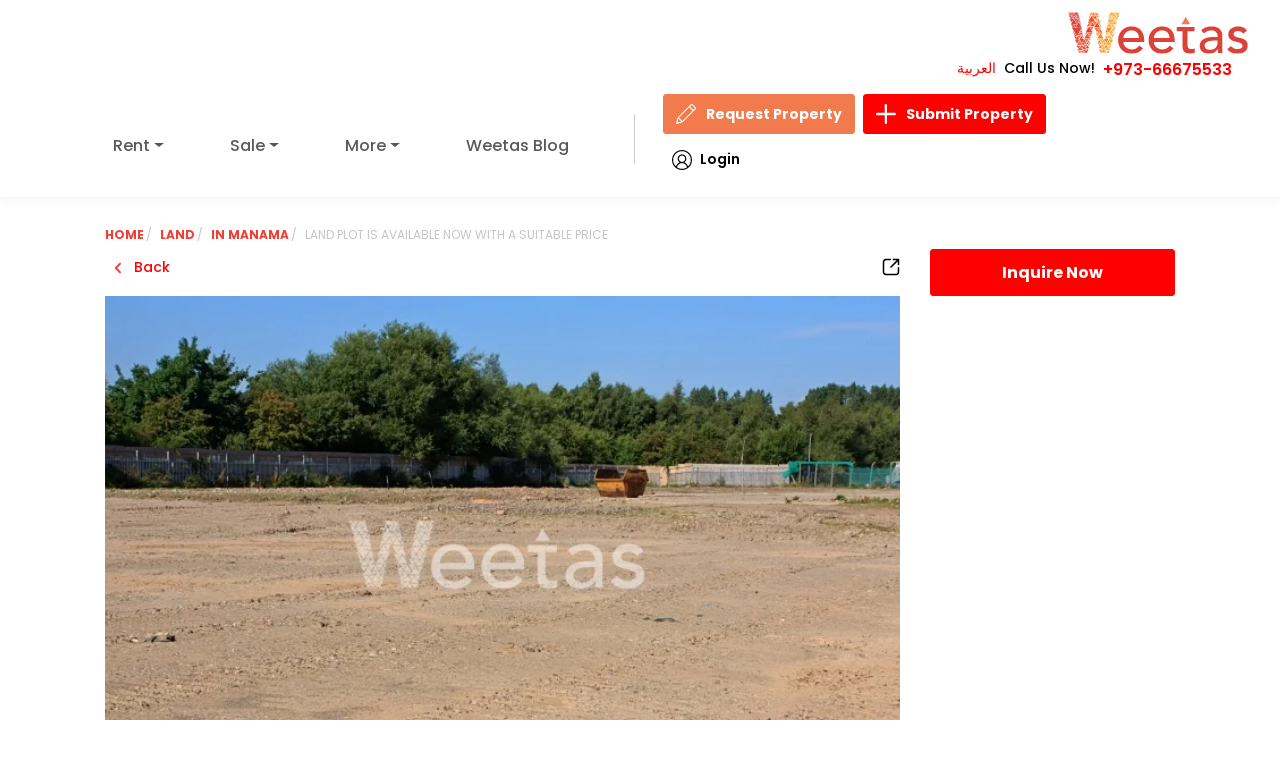

--- FILE ---
content_type: text/html; charset=UTF-8
request_url: https://www.weetas.com/bh-en/properties-for-sale/property-sc1546-land-plot-is-available-now-with-a-suitable-price.html
body_size: 2689
content:
<!DOCTYPE html>
<html lang="en">
<head>
    <meta charset="utf-8">
    <meta name="viewport" content="width=device-width, initial-scale=1">
    <title>land plot is available now with a suitable price | Weetas</title>

 <link rel="preload" as="image" href="/assets/images/logo.svg" fetchpriority="high">
<link rel="preload" as="image" href="/assets/images/search-bg.webp?v=1" fetchpriority="high" type="image/webp">

<link rel="preload" as="image" href="/assets/images/loginIcon.svg">
<link rel="preload" as="image" href="/assets/images/pen.svg">
<link rel="preload" as="image" href="/assets/images/plus.svg">

    <!-- SEO TAGS -->
    <meta name="description" content="Land sale in Manama (SC1546). land plot is available now with a suitable price. a large land plot is available now in a special location in the kingdom of Bahrain. it is located near to the sea and of..." />
    <meta property="og:title" content="land plot is available now with a suitable price | Weetas" />
    <meta property="og:type" content="website" />
    <meta property="og:url" content="https://www.weetas.com/bh-en/properties-for-sale/property-sc1546-land-plot-is-available-now-with-a-suitable-price.html" />
    <meta property="og:image" content="https://www.weetas.com/storage/property_images/1546/2.webp" />
    <meta property="og:description" content="Land sale in Manama (SC1546). land plot is available now with a suitable price. a large land plot is available now in a special location in the kingdom of Bahrain. it is located near to the sea and of..." />
    <meta property="og:site_name" content="Weetas" />
<link rel="preload" href="/assets/css/font/JF-Flat-regular.woff" as="font" type="font/woff" crossorigin>
    <meta name="author" content="Weetas" />
    <meta name="robots" content="index, follow" />
    <meta name="google-site-verification" content="your-google-site-verification-code" />

    <!-- Twitter Tags -->
    <meta name="twitter:card" content="summary_large_image" />
    <meta name="twitter:title" content="land plot is available now with a suitable price | Weetas" />
    <meta name="twitter:description" content="Land sale in Manama (SC1546). land plot is available now with a suitable price. a large land plot is available now in a special location in the kingdom of Bahrain. it is located near to the sea and of..." />
    <meta name="twitter:image" content="https://www.weetas.com/storage/property_images/1546/2.webp" />
    <meta name="twitter:site" content="@weetas" />
    <meta name="twitter:creator" content="@weetas" />
    <meta name="twitter:domain" content="weetas.com" />
    <meta name="twitter:image:alt" content="Weetas Logo" />
        <link rel='stylesheet' href="https://www.weetas.com/assets/css/style.css?v=1.0.34" media="print" onload="this.media='all'"/>
    <link rel="shortcut icon" href="https://www.weetas.com/favicon.ico" type="image/x-icon">

    <link rel="canonical" href="https://www.weetas.com/bh-en/properties-for-sale/property-sc1546-land-plot-is-available-now-with-a-suitable-price.html">
    <!-- Fonts and CSS -->

<link rel="preconnect" href="https://fonts.googleapis.com">
<link rel="preconnect" href="https://fonts.gstatic.com" crossorigin>



  <link rel="preload" as="style" href="https://fonts.googleapis.com/css2?family=Poppins:ital,wght@0,100;0,200;0,300;0,400;0,500;0,600;0,700;0,800;0,900;1,100;1,200;1,300;1,400;1,500;1,600;1,700;1,800;1,900&display=swap">
  <link href="https://fonts.googleapis.com/css2?family=Poppins:ital,wght@0,100;0,200;0,300;0,400;0,500;0,600;0,700;0,800;0,900;1,100;1,200;1,300;1,400;1,500;1,600;1,700;1,800;1,900&display=swap" rel="stylesheet" media="print" onload="this.media='all'">




<link rel='stylesheet' href='https://www.weetas.com/assets/css/swiper.min.css' media='print' onload="this.media='all'" />
<link rel='stylesheet' href='https://cdn.jsdelivr.net/npm/intl-tel-input@23.0.4/build/css/intlTelInput.css' media='print' onload="this.media='all'" />

<link rel='stylesheet' href='https://unpkg.com/bs-brain@2.0.4/components/logins/login-9/assets/css/login-9.css' media='print' onload="this.media='all'" />
<noscript>
  <link rel='stylesheet' href='https://www.weetas.com/assets/css/swiper.min.css' />
  
  <link rel='stylesheet' href='https://cdn.jsdelivr.net/npm/intl-tel-input@23.0.4/build/css/intlTelInput.css' />

  <link rel='stylesheet' href='https://unpkg.com/bs-brain@2.0.4/components/logins/login-9/assets/css/login-9.css' />
</noscript>



    <style>
       
    </style>

            <link rel="preload" as="style" href="https://www.weetas.com/build/assets/vendor-DcE9EUk-.css" /><link rel="preload" as="style" href="https://www.weetas.com/build/assets/app-BCBx9nw3.css" /><link rel="modulepreload" href="https://www.weetas.com/build/assets/app-CJWaPPXH.js" /><link rel="modulepreload" href="https://www.weetas.com/build/assets/vue-CdVF9m0I.js" /><link rel="modulepreload" href="https://www.weetas.com/build/assets/axios-t--hEgTQ.js" /><link rel="modulepreload" href="https://www.weetas.com/build/assets/vendor-DWzDUevS.js" /><link rel="stylesheet" href="https://www.weetas.com/build/assets/vendor-DcE9EUk-.css" /><link rel="stylesheet" href="https://www.weetas.com/build/assets/app-BCBx9nw3.css" /><script type="module" src="https://www.weetas.com/build/assets/app-CJWaPPXH.js"></script>    <script>
  function loadGtagAndGTM() {
    // Load Gtag
    const gtagScript = document.createElement('script');
    gtagScript.src = 'https://www.googletagmanager.com/gtag/js?id=UA-48266313-2';
    gtagScript.async = true;
    document.head.appendChild(gtagScript);

    gtagScript.onload = function () {
      window.dataLayer = window.dataLayer || [];
      function gtag() { dataLayer.push(arguments); }
      gtag('js', new Date());
      gtag('config', 'UA-48266313-2');
      gtag('config', 'AW-972994567');
    };

    // Load GTM
    const gtmScript = document.createElement('script');
    gtmScript.async = true;
    gtmScript.src = 'https://www.googletagmanager.com/gtm.js?id=GTM-MTS5LRF';
    document.head.appendChild(gtmScript);
  }

  // Trigger once on first interaction
  ['scroll', 'mousemove', 'touchstart', 'keydown'].forEach(event => {
    window.addEventListener(event, function handler() {
      loadGtagAndGTM();
      ['scroll', 'mousemove', 'touchstart', 'keydown'].forEach(e => {
        window.removeEventListener(e, handler);
      });
    });
  });

  // intlTelInput loader (after DOM ready)
  window.addEventListener('DOMContentLoaded', () => {
    const phoneInput = document.getElementById('inquiryPhone');
    const path = window.location.pathname;
    const shouldLoadTelInput =
      path.includes('/bh-ar') || path.includes('/bh-en') || path === '/' ||
      path.includes('/properties-for-rent') || path.includes('/properties-for-sale') ||
      path.includes('/contact-us.html') || phoneInput;

    if (shouldLoadTelInput) {
      import('https://cdn.jsdelivr.net/npm/intl-tel-input@23.0.4/build/js/intlTelInput.min.js');
    }
  });
</script>






</head>

<body id="app" class="home english-language">
    <!-- Body content goes here -->
<noscript><iframe src="https://www.googletagmanager.com/ns.html?id=GTM-MTS5LRF"
height="0" width="0" style="display:none;visibility:hidden"></iframe></noscript>
   


<script src="https://cdnjs.cloudflare.com/ajax/libs/jquery/3.7.1/jquery.min.js" defer></script>
<script src="https://cdnjs.cloudflare.com/ajax/libs/jquery-migrate/3.4.1/jquery-migrate.min.js" defer></script>


<script src="https://cdnjs.cloudflare.com/ajax/libs/popper.js/2.11.8/umd/popper.min.js" defer></script>
<script src="https://cdnjs.cloudflare.com/ajax/libs/bootstrap/5.3.0/js/bootstrap.min.js" defer></script>

<script src="https://cdnjs.cloudflare.com/ajax/libs/Swiper/11.0.5/swiper-bundle.min.js" defer></script>



<script>
if (/\/properties-for-(rent|sale)/.test(window.location.pathname)) {
  const chartScript = document.createElement('script');
  chartScript.src = 'https://www.weetas.com/js/chart.js';
  chartScript.defer = true;
  document.head.appendChild(chartScript);
}

</script>
<script src="https://www.weetas.com/js/main.js" id="weetas2024-js" defer></script>


    <script>
        document.addEventListener('DOMContentLoaded', function () {
            const modal = document.getElementById('myModal');
            if (modal) {
                modal.addEventListener('hidden.bs.modal', function () {
                    const backdrop = document.querySelector('.modal-backdrop');
                    if (backdrop) backdrop.remove();
                });
            }
        });
    </script>

    <!-- Structured Data -->
    <script type="application/ld+json">
    {
        "@context": "https://schema.org",
        "@type": "RealEstateAgent",
        "name": "Weetas",
        "url": "https://www.weetas.com",
        "logo": "https://www.weetas.com/assets/images/logo.png",
        "description": "Weetas is the leading real estate company in Bahrain, offering a wide range of properties for sale and rent.",
        "address": {
            "@type": "PostalAddress",
            "streetAddress": "Building 2491, Road 2832, Block 428",
            "addressLocality": "Seef",
            "addressRegion": "Manama",
            "postalCode": "428",
            "addressCountry": "Bahrain"
        },
        "contactPoint": {
            "@type": "ContactPoint",
            "telephone": "+973-1755-4545",
            "contactType": "Customer Service"
        },
        "sameAs": [
            "https://www.facebook.com/weetas",
            "https://twitter.com/weetas",
            "https://www.instagram.com/weetas",
            "https://www.linkedin.com/company/weetas"
        ]
    }
    </script>
<script>
document.addEventListener('DOMContentLoaded', function () {
    const navItems = document.querySelectorAll('.navbar-nav .dropdown');
    const navbarToggler = document.querySelector('.navbar-toggler');
    const navbarCollapse = document.querySelector('.navbar-collapse');

    // استخدم Bootstrap Collapse API
    const bsCollapse = new bootstrap.Collapse(navbarCollapse, {
        toggle: false
    });

    // إغلاق القائمة عند الضغط على أي زر
    document.querySelectorAll('button').forEach(button => {
        button.addEventListener('click', function () {
            if (navbarCollapse.classList.contains('show')) {
                bsCollapse.hide();
            }
        });
    });

    // منيو الهوفر للدروبداون
    navItems.forEach(item => {
        let timeout;

        item.addEventListener('mouseenter', () => {
            clearTimeout(timeout);
            const dropdownMenu = item.querySelector('.dropdown-menu');
            if (dropdownMenu) {
                dropdownMenu.classList.add('show-menu');
            }
        });

        item.addEventListener('mouseleave', () => {
            const dropdownMenu = item.querySelector('.dropdown-menu');
            if (dropdownMenu) {
                timeout = setTimeout(() => {
                    dropdownMenu.classList.remove('show-menu');
                }, 300);
            }
        });
    });

    // toggle من خلال الزرار
    navbarToggler.addEventListener('click', function () {
        if (navbarCollapse.classList.contains('show')) {
            bsCollapse.hide();
        } else {
            bsCollapse.show();
        }
    });
});


</script>

</body>
</html>


--- FILE ---
content_type: text/css
request_url: https://www.weetas.com/build/assets/app-BCBx9nw3.css
body_size: 1233
content:
@charset "UTF-8";.gradient-overlay[data-v-602afeed]{position:absolute;top:0;right:0;bottom:0;left:0;background:linear-gradient(130deg,#00000096,#00000094);z-index:-1}.sinput2[data-v-602afeed]{flex-direction:row-reverse}.kebab-menu[data-v-602afeed]{display:flex;flex-direction:column;gap:3px;padding:4px}.kebab-dot[data-v-602afeed]{width:4px;height:4px;background-color:#555;border-radius:50%}.advanced-search[data-v-602afeed]{display:flex;align-items:baseline;justify-content:flex-end;gap:1em}#advanced-search-toggle[data-v-602afeed]{padding-right:6px}.search-fields .sinput[data-v-602afeed]{justify-content:center;align-items:anchor-center}@media only screen and (max-width: 600px){.sinput2[data-v-602afeed]{flex-direction:column!important;align-items:center}.search-fields .btn #advanced-search-toggle[data-v-602afeed]{font-size:10px}.search-fields div[data-v-602afeed]{flex-direction:row;display:flex;justify-content:center;gap:1em}.search-fields .btn[data-v-602afeed]{margin-left:0!important;font-size:12px;font-weight:600}#search-btype ul li span svg[data-v-602afeed]{width:15px!important;height:15px!important}}@media screen and (max-width: 992px){.kebab-menu[data-v-602afeed]{display:none!important}.advanced-search[data-v-602afeed]{display:flex;justify-content:flex-end;flex-direction:column;gap:1em}}.banner-container[data-v-602afeed]{position:relative;width:100%;height:800px;overflow:hidden}.search-results[data-v-602afeed]{list-style:none;margin:0;padding:0;border:1px solid #ccc;max-height:200px;overflow-y:auto;background:#fff;position:absolute;z-index:1000;width:100%}.search-results li[data-v-602afeed]{padding:10px;cursor:pointer}.search-results li[data-v-602afeed]:hover{background:#f0f0f0}#search-btype ul li span svg[data-v-602afeed]{width:18px;height:18px}#advanced-search-form[data-v-602afeed]{position:absolute;top:540px;left:50%;transform:translate(-50%);z-index:10;background:#fff;padding:1.5em;width:90%;max-width:890px;box-shadow:0 2px 12px #0003;border-radius:10px}.responsive-text-align[data-v-602afeed]{text-align:right;display:none}@media screen and (max-width: 768px){#advanced-search-form[data-v-602afeed]{position:absolute;top:150px;left:50%;transform:translate(-50%);z-index:10;background:#fff;padding:1.5em;width:90%;max-width:700px;box-shadow:0 2px 12px #0003;border-radius:10px}.responsive-text-align[data-v-602afeed]{text-align:center;display:block}}[v-cloak][data-v-8df41aba]{display:none}.auth-button[data-v-8df41aba]{padding:12px 28px;background-color:#fff5f2;border:1px solid #FBC8AF;color:#e88f69;font-family:-apple-system,BlinkMacSystemFont,Segoe UI,Roboto,Helvetica,Arial,sans-serif;font-size:16px;font-weight:500;cursor:pointer;text-align:center;transition:background-color .3s ease,border-color .3s ease}.auth-button[data-v-8df41aba]:hover{background-color:#feefe9;border-color:#e88f69}.auth-button[data-v-8df41aba]:focus{outline:2px solid #FBC8AF;outline-offset:2px}#menu-item-55[data-v-8df41aba],#call-us-mobile-version[data-v-8df41aba]{display:none}@media only screen and (max-width: 600px){.navbar-collapse[data-v-8df41aba]{position:absolute;top:100%;left:0;width:500%;background-color:#fff;z-index:1000;transform:translate(-100%);transition:transform .3s ease-in-out;padding:15px;box-shadow:0 4px 6px #0000001a}#primary-menu[data-v-8df41aba]{width:80%;left:2em;margin:2em}.navbar-collapse.show[data-v-8df41aba]{transform:translate(0)}.site-header .header-menu[data-v-8df41aba]{margin-right:0!important}.site-brand[data-v-8df41aba]{max-width:170px!important}.header-wrap[data-v-8df41aba]{flex-direction:row-reverse}.sub-sub-header-buttons a[data-v-8df41aba]{font-size:10px;flex-direction:row-reverse;width:100%}.header-buttons .sub-header-buttons[data-v-8df41aba],.header-buttons .sub-header-buttons .sub-sub-header-buttons[data-v-8df41aba]{gap:1em}.call-us-us[data-v-8df41aba]{display:flex!important;justify-content:center}#call-us-mobile-version[data-v-8df41aba]{display:block}#call-us-desktop-version[data-v-8df41aba]{display:none}}@media only screen and (max-width:990px){#header-login-desktop[data-v-8df41aba]{display:none}#menu-item-55[data-v-8df41aba]{display:block}}.whatsapp-float-mobile[data-v-8df41aba]{display:none;position:fixed;left:20px;bottom:110px;z-index:9999;background:none;border:none;outline:none;cursor:pointer;box-shadow:0 2px 8px #00000026;border-radius:50%;transition:box-shadow .2s}.whatsapp-float-mobile[data-v-8df41aba]:hover{box-shadow:0 4px 16px #00000040}@media only screen and (max-width: 600px){.whatsapp-float-mobile[data-v-8df41aba]{display:block}}@media only screen and (min-width: 984px){.header-wrap[data-v-371f3f97]{flex-wrap:unset!important}}.arabic-language[data-v-371f3f97]{text-align:right;direction:rtl}@media (min-width: 967px){.arabic-language .list-group-horizontal-md[data-v-371f3f97],.arabic-language .navbar-expand-md .navbar-nav[data-v-371f3f97],.arabic-language .sub-sub-header-buttons[data-v-371f3f97],.arabic-language .login-button[data-v-371f3f97]{gap:1em}}.auth-button[data-v-371f3f97]{padding:12px 28px;background-color:#fff5f2;border:1px solid #FBC8AF;color:#e88f69;font-family:-apple-system,BlinkMacSystemFont,Segoe UI,Roboto,Helvetica,Arial,sans-serif;font-size:16px;font-weight:500;cursor:pointer;text-align:center;transition:background-color .3s ease,border-color .3s ease}.auth-button[data-v-371f3f97]:hover{background-color:#feefe9;border-color:#e88f69}.auth-button[data-v-371f3f97]:focus{outline:2px solid #FBC8AF;outline-offset:2px}#menu-item-55[data-v-371f3f97],#call-us-mobile-version[data-v-371f3f97]{display:none}@media only screen and (max-width: 600px){.navbar-collapse[data-v-371f3f97]{position:absolute;top:100%;left:0;width:500%;background-color:#fff;z-index:1000;transform:translate(-100%);transition:transform .3s ease-in-out;padding:15px;box-shadow:0 4px 6px #0000001a}#primary-menu[data-v-371f3f97]{width:80%;left:2em;margin:2em}.navbar-collapse.show[data-v-371f3f97]{transform:translate(0)}.site-header .header-menu[data-v-371f3f97]{margin-right:0!important}.site-brand[data-v-371f3f97]{max-width:170px!important}.header-wrap[data-v-371f3f97]{flex-direction:row-reverse}.sub-sub-header-buttons a[data-v-371f3f97]{font-size:10px;flex-direction:row-reverse;width:100%}.header-buttons .sub-header-buttons[data-v-371f3f97],.header-buttons .sub-header-buttons .sub-sub-header-buttons[data-v-371f3f97]{gap:1em}.call-us-us[data-v-371f3f97]{display:flex!important;justify-content:center}#call-us-mobile-version[data-v-371f3f97]{display:block}#call-us-desktop-version[data-v-371f3f97]{display:none}}@media only screen and (max-width: 990px){#header-login-desktop[data-v-371f3f97]{display:none}#menu-item-55[data-v-371f3f97]{display:block}}.whatsapp-float-mobile[data-v-371f3f97]{display:none;position:fixed;left:20px;bottom:110px;z-index:9999;background:none;border:none;outline:none;cursor:pointer;box-shadow:0 2px 8px #00000026;border-radius:50%;transition:box-shadow .2s}.whatsapp-float-mobile[data-v-371f3f97]:hover{box-shadow:0 4px 16px #00000040}@media only screen and (max-width: 600px){.whatsapp-float-mobile[data-v-371f3f97]{display:block}}.router-link-active[data-v-7aca2cbf]{color:green}.router-link-active[data-v-3ee0883e]{color:#007bff!important;font-weight:700;text-decoration:underline}
